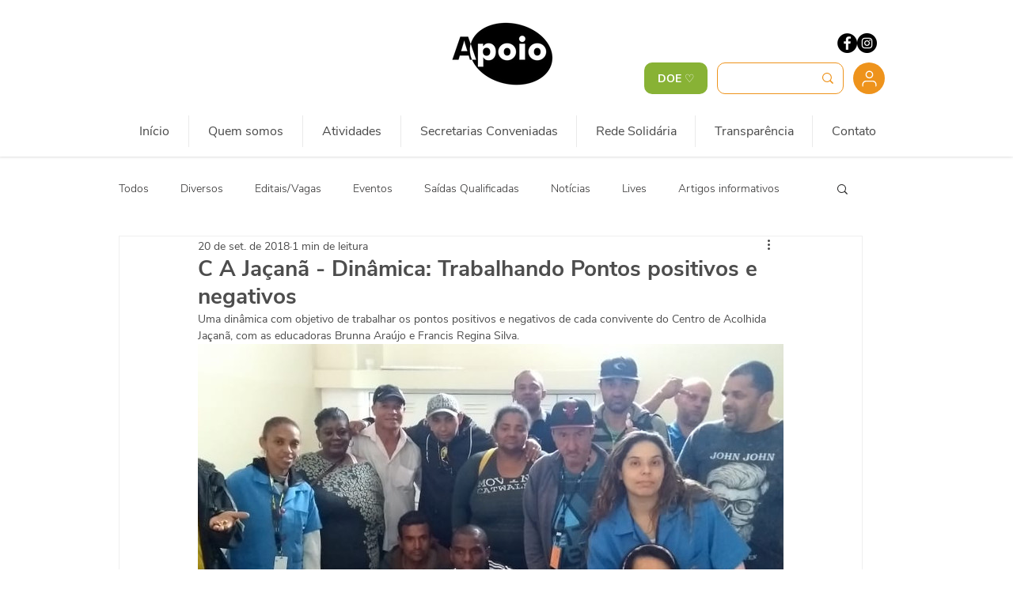

--- FILE ---
content_type: text/css; charset=utf-8
request_url: https://www.apoio-sp.org.br/_serverless/pro-gallery-css-v4-server/layoutCss?ver=2&id=14dv6-not-scoped&items=3594_1040_585%7C3564_1040_585%7C3485_1040_585%7C3603_585_1040%7C3495_585_1040%7C3457_585_1040%7C3272_585_1040%7C3762_585_1040&container=400_740_500_720&options=gallerySizeType:px%7CenableInfiniteScroll:true%7CtitlePlacement:SHOW_ON_HOVER%7CarrowsSize:23%7CslideshowInfoSize:0%7CgalleryLayout:9%7CscrollDirection:1%7CisVertical:false%7CnumberOfImagesPerRow:3%7CgallerySizePx:300%7CcubeRatio:1%7CcubeType:fill%7CimageMargin:0%7CgalleryThumbnailsAlignment:none%7CthumbnailSpacings:0
body_size: -79
content:
#pro-gallery-14dv6-not-scoped .pro-gallery-parent-container{ width: 740px !important; height: 500px !important; } #pro-gallery-14dv6-not-scoped [data-hook="item-container"][data-idx="0"].gallery-item-container{opacity: 1 !important;display: block !important;transition: opacity .2s ease !important;top: 0px !important;left: 0px !important;right: auto !important;height: 500px !important;width: 740px !important;} #pro-gallery-14dv6-not-scoped [data-hook="item-container"][data-idx="0"] .gallery-item-common-info-outer{height: 100% !important;} #pro-gallery-14dv6-not-scoped [data-hook="item-container"][data-idx="0"] .gallery-item-common-info{height: 100% !important;width: 100% !important;} #pro-gallery-14dv6-not-scoped [data-hook="item-container"][data-idx="0"] .gallery-item-wrapper{width: 740px !important;height: 500px !important;margin: 0 !important;} #pro-gallery-14dv6-not-scoped [data-hook="item-container"][data-idx="0"] .gallery-item-content{width: 740px !important;height: 500px !important;margin: 0px 0px !important;opacity: 1 !important;} #pro-gallery-14dv6-not-scoped [data-hook="item-container"][data-idx="0"] .gallery-item-hover{width: 740px !important;height: 500px !important;opacity: 1 !important;} #pro-gallery-14dv6-not-scoped [data-hook="item-container"][data-idx="0"] .item-hover-flex-container{width: 740px !important;height: 500px !important;margin: 0px 0px !important;opacity: 1 !important;} #pro-gallery-14dv6-not-scoped [data-hook="item-container"][data-idx="0"] .gallery-item-wrapper img{width: 100% !important;height: 100% !important;opacity: 1 !important;} #pro-gallery-14dv6-not-scoped [data-hook="item-container"][data-idx="1"].gallery-item-container{opacity: 1 !important;display: block !important;transition: opacity .2s ease !important;top: 0px !important;left: 740px !important;right: auto !important;height: 500px !important;width: 740px !important;} #pro-gallery-14dv6-not-scoped [data-hook="item-container"][data-idx="1"] .gallery-item-common-info-outer{height: 100% !important;} #pro-gallery-14dv6-not-scoped [data-hook="item-container"][data-idx="1"] .gallery-item-common-info{height: 100% !important;width: 100% !important;} #pro-gallery-14dv6-not-scoped [data-hook="item-container"][data-idx="1"] .gallery-item-wrapper{width: 740px !important;height: 500px !important;margin: 0 !important;} #pro-gallery-14dv6-not-scoped [data-hook="item-container"][data-idx="1"] .gallery-item-content{width: 740px !important;height: 500px !important;margin: 0px 0px !important;opacity: 1 !important;} #pro-gallery-14dv6-not-scoped [data-hook="item-container"][data-idx="1"] .gallery-item-hover{width: 740px !important;height: 500px !important;opacity: 1 !important;} #pro-gallery-14dv6-not-scoped [data-hook="item-container"][data-idx="1"] .item-hover-flex-container{width: 740px !important;height: 500px !important;margin: 0px 0px !important;opacity: 1 !important;} #pro-gallery-14dv6-not-scoped [data-hook="item-container"][data-idx="1"] .gallery-item-wrapper img{width: 100% !important;height: 100% !important;opacity: 1 !important;} #pro-gallery-14dv6-not-scoped [data-hook="item-container"][data-idx="2"].gallery-item-container{opacity: 1 !important;display: block !important;transition: opacity .2s ease !important;top: 0px !important;left: 1480px !important;right: auto !important;height: 500px !important;width: 740px !important;} #pro-gallery-14dv6-not-scoped [data-hook="item-container"][data-idx="2"] .gallery-item-common-info-outer{height: 100% !important;} #pro-gallery-14dv6-not-scoped [data-hook="item-container"][data-idx="2"] .gallery-item-common-info{height: 100% !important;width: 100% !important;} #pro-gallery-14dv6-not-scoped [data-hook="item-container"][data-idx="2"] .gallery-item-wrapper{width: 740px !important;height: 500px !important;margin: 0 !important;} #pro-gallery-14dv6-not-scoped [data-hook="item-container"][data-idx="2"] .gallery-item-content{width: 740px !important;height: 500px !important;margin: 0px 0px !important;opacity: 1 !important;} #pro-gallery-14dv6-not-scoped [data-hook="item-container"][data-idx="2"] .gallery-item-hover{width: 740px !important;height: 500px !important;opacity: 1 !important;} #pro-gallery-14dv6-not-scoped [data-hook="item-container"][data-idx="2"] .item-hover-flex-container{width: 740px !important;height: 500px !important;margin: 0px 0px !important;opacity: 1 !important;} #pro-gallery-14dv6-not-scoped [data-hook="item-container"][data-idx="2"] .gallery-item-wrapper img{width: 100% !important;height: 100% !important;opacity: 1 !important;} #pro-gallery-14dv6-not-scoped [data-hook="item-container"][data-idx="3"]{display: none !important;} #pro-gallery-14dv6-not-scoped [data-hook="item-container"][data-idx="4"]{display: none !important;} #pro-gallery-14dv6-not-scoped [data-hook="item-container"][data-idx="5"]{display: none !important;} #pro-gallery-14dv6-not-scoped [data-hook="item-container"][data-idx="6"]{display: none !important;} #pro-gallery-14dv6-not-scoped [data-hook="item-container"][data-idx="7"]{display: none !important;} #pro-gallery-14dv6-not-scoped .pro-gallery-prerender{height:500px !important;}#pro-gallery-14dv6-not-scoped {height:500px !important; width:740px !important;}#pro-gallery-14dv6-not-scoped .pro-gallery-margin-container {height:500px !important;}#pro-gallery-14dv6-not-scoped .one-row:not(.thumbnails-gallery) {height:500px !important; width:740px !important;}#pro-gallery-14dv6-not-scoped .one-row:not(.thumbnails-gallery) .gallery-horizontal-scroll {height:500px !important;}#pro-gallery-14dv6-not-scoped .pro-gallery-parent-container:not(.gallery-slideshow) [data-hook=group-view] .item-link-wrapper::before {height:500px !important; width:740px !important;}#pro-gallery-14dv6-not-scoped .pro-gallery-parent-container {height:500px !important; width:740px !important;}